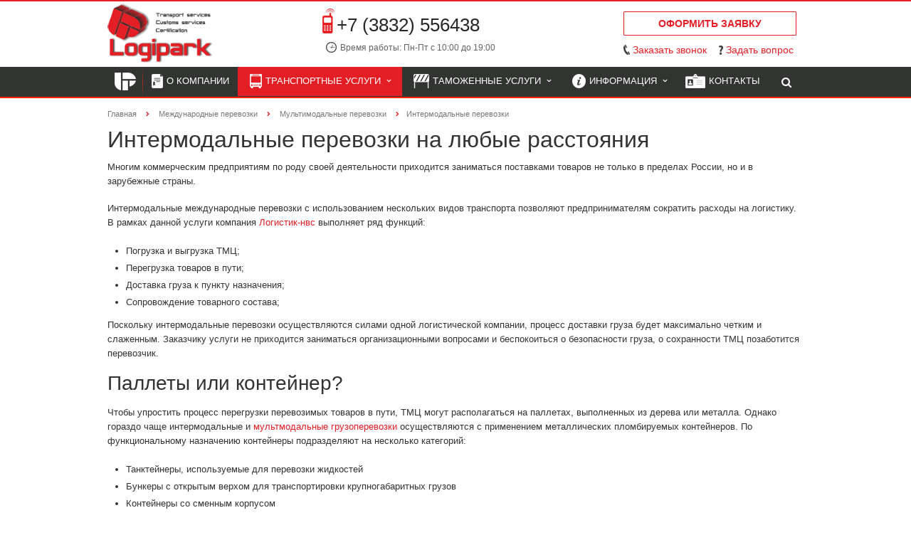

--- FILE ---
content_type: text/html; charset=windows-1251
request_url: https://novosibirsk.logipark.ru/mezhdunarodnye-perevozki/perevozki-vsemi-vidami-transporta/intermodalnye-perevozki
body_size: 11569
content:
<!DOCTYPE html>
<html class="">
<head>
  <title>Интермодальные перевозки на любые расстояния</title>
  <meta name="viewport" content="width=device-width, initial-scale=1.0"><link rel="apple-touch-icon" sizes="57x57" href="/fav/apple-icon-57x57.png"><link rel="apple-touch-icon" sizes="60x60" href="/fav/apple-icon-60x60.png"><link rel="apple-touch-icon" sizes="72x72" href="/fav/apple-icon-72x72.png"><link rel="apple-touch-icon" sizes="76x76" href="/fav/apple-icon-76x76.png"><link rel="apple-touch-icon" sizes="114x114" href="/fav/apple-icon-114x114.png"><link rel="apple-touch-icon" sizes="120x120" href="/fav/apple-icon-120x120.png"><link rel="apple-touch-icon" sizes="144x144" href="/fav/apple-icon-144x144.png"><link rel="apple-touch-icon" sizes="152x152" href="/fav/apple-icon-152x152.png"><link rel="apple-touch-icon" sizes="180x180" href="/fav/apple-icon-180x180.png"><link rel="icon" type="image/png" sizes="192x192" href="/fav/android-icon-192x192.png"><link rel="icon" type="image/png" sizes="32x32" href="/fav/favicon-32x32.png"><link rel="icon" type="image/png" sizes="96x96" href="/fav/favicon-96x96.png"><link rel="icon" type="image/png" sizes="16x16" href="/fav/favicon-16x16.png"><link rel="manifest" href="/fav/manifest.json"><meta name="msapplication-TileColor" content="#ffffff"><meta name="msapplication-TileImage" content="/fav/ms-icon-144x144.png"><meta name="theme-color" content="#ffffff">
  <link href='http://fonts.googleapis.com/css?family=Open+Sans:300italic,400italic,600italic,700italic,800italic,400,300,600,700,800&subset=latin,cyrillic-ext' rel='stylesheet' type='text/css'>
  <link href='http://fonts.googleapis.com/css?family=Ubuntu:400,700italic,700,500italic,500,400italic,300,300italic&subset=latin,cyrillic-ext' rel='stylesheet' type='text/css'>
  <link rel="canonical" href="/mezhdunarodnye-perevozki/perevozki-vsemi-vidami-transporta/intermodalnye-perevozki/">
  <meta http-equiv="Content-Type" content="text/html; charset=windows-1251">
  <meta name="keywords" content="интермодальные перевозки, интермодальные грузоперевозки, интермодальные перевозки грузов, интермодальные международные перевозки">
  <meta name="description" content="Организация грузоперевозок на значительные расстояния является очень сложной задачей. Ведь необходимо доставить груз в полной сохранности, с минимальными затратами времени и материальных средств.">
  <link href="/bitrix/cache/css/s1/aspro-scorp/kernel_main/kernel_main.css?147429551540636" type="text/css" rel="stylesheet">
  <link href="/bitrix/cache/css/s1/aspro-scorp/template_0e25a26d15466ede394239206ba2f551/template_0e25a26d15466ede394239206ba2f551.css?1493810115298110" type="text/css" data-template-style="true" rel="stylesheet">
  <script type="text/javascript">
  if(!window.BX)window.BX={message:function(mess){if(typeof mess=='object') for(var i in mess) BX.message[i]=mess[i]; return true;}};
  </script>
  <script type="text/javascript">
  (window.BX||top.BX).message({'JS_CORE_LOADING':'Загрузка...','JS_CORE_NO_DATA':'- Нет данных -','JS_CORE_WINDOW_CLOSE':'Закрыть','JS_CORE_WINDOW_EXPAND':'Развернуть','JS_CORE_WINDOW_NARROW':'Свернуть в окно','JS_CORE_WINDOW_SAVE':'Сохранить','JS_CORE_WINDOW_CANCEL':'Отменить','JS_CORE_H':'ч','JS_CORE_M':'м','JS_CORE_S':'с','JSADM_AI_HIDE_EXTRA':'Скрыть лишние','JSADM_AI_ALL_NOTIF':'Показать все','JSADM_AUTH_REQ':'Требуется авторизация!','JS_CORE_WINDOW_AUTH':'Войти','JS_CORE_IMAGE_FULL':'Полный размер'});
  </script>
  <script type="text/javascript">
  (window.BX||top.BX).message({'LANGUAGE_ID':'ru','FORMAT_DATE':'DD.MM.YYYY','FORMAT_DATETIME':'DD.MM.YYYY HH:MI:SS','COOKIE_PREFIX':'BITRIX_SM','SERVER_TZ_OFFSET':'10800','SITE_ID':'s1','USER_ID':'','SERVER_TIME':'1505394596','USER_TZ_OFFSET':'0','USER_TZ_AUTO':'Y','bitrix_sessid':'60ee868c9a1f74d1a8ea4893f7d8b88c'});
  </script>
  <script type="text/javascript" src="/bitrix/cache/js/s1/aspro-scorp/kernel_main/kernel_main.js?1474298063331169"></script>
  <script type="text/javascript" src="/bitrix/js/main/jquery/jquery-1.8.3.min.js?147429439593636"></script>
  <script type="text/javascript" src="/bitrix/js/main/ajax.js?147429439135508"></script>
  <script type="text/javascript">
  BX.setJSList(['/bitrix/js/main/core/core.js?147429439394768','/bitrix/js/main/core/core_ajax.js?147429439435166','/bitrix/js/main/json/json2.min.js?14742943953467','/bitrix/js/main/core/core_ls.js?147429439410330','/bitrix/js/main/session.js?14742943953170','/bitrix/js/main/core/core_fx.js?147429439416537','/bitrix/js/main/core/core_popup.js?147429439439369','/bitrix/js/main/core/core_window.js?147429439496525','/bitrix/js/main/utils.js?147429439530972','/bitrix/templates/aspro-scorp/js/jquery.actual.min.js?14742945341101','/bitrix/templates/aspro-scorp/js/jquery.fancybox.js?147429453445891','/bitrix/templates/aspro-scorp/js/blink.js?1474294534347','/bitrix/templates/aspro-scorp/vendor/jquery.easing.js?14742945388097','/bitrix/templates/aspro-scorp/vendor/jquery.appear.js?14742945383188','/bitrix/templates/aspro-scorp/vendor/jquery.cookie.js?14742945382247','/bitrix/templates/aspro-scorp/vendor/bootstrap.js?147429453827908','/bitrix/templates/aspro-scorp/vendor/flexslider/jquery.flexslider-min.js?147429453821817','/bitrix/templates/aspro-scorp/vendor/jquery.validate.min.js?147429453822254','/bitrix/templates/aspro-scorp/js/jquery.uniform.min.js?14742945348308','/bitrix/templates/aspro-scorp/js/jqModal.js?147429453411022','/bitrix/templates/aspro-scorp/js/detectmobilebrowser.js?14742945342203','/bitrix/templates/aspro-scorp/js/general.js?147429453429854','/bitrix/templates/aspro-scorp/js/custom.js?147429453441','/bitrix/components/bitrix/search.title/script.js?14742943738716','/bitrix/templates/aspro-scorp/js/jquery.inputmask.bundle.min.js?147429453463835']); 
  </script>
  <script type="text/javascript">
  BX.setCSSList(['/bitrix/js/main/core/css/core.css?14742943948964','/bitrix/js/main/core/css/core_popup.css?147429439428664','/bitrix/templates/aspro-scorp/css/bootstrap.css?1474294526114216','/bitrix/templates/aspro-scorp/css/fonts/font-awesome/css/font-awesome.min.css?147429452629063','/bitrix/templates/aspro-scorp/vendor/flexslider/flexslider.css?14742945386839','/bitrix/templates/aspro-scorp/css/jquery.fancybox.css?14742945334108','/bitrix/templates/aspro-scorp/css/theme-elements.css?14742945334368','/bitrix/templates/aspro-scorp/css/theme-responsive.css?14742945331736','/bitrix/templates/.default/ajax/ajax.css?1474294524449','/bitrix/templates/aspro-scorp/components/bitrix/menu/ds_footmenu/style.css?1481710969739','/bitrix/templates/aspro-scorp/styles.css?14742945359625','/bitrix/templates/aspro-scorp/template_styles.css?148162416988341','/bitrix/templates/aspro-scorp/css/responsive.css?147429453310982','/bitrix/templates/aspro-scorp/themes/CUSTOM_s1/colors.css?149381011510112','/bitrix/templates/aspro-scorp/css/custom.css?148172458713971']); 
  </script>
  <script type="text/javascript" src="/bitrix/cache/js/s1/aspro-scorp/template_d3db9378e0e4ee53350d1175ac06cffc/template_d3db9378e0e4ee53350d1175ac06cffc.js?1474295515259053"></script>
  <script type="text/javascript">
  bxSession.Expand(1440, '60ee868c9a1f74d1a8ea4893f7d8b88c', false, 'dfeed4ec48cb9262ff7e1d9cb4126810');
  </script>
  <script>
  BX.message({'RSSAGR_ERR1_IB_TYPE':'Некорректный тип инфоблока.','RSSAGR_ERR2_IB_TYPE':'Некорректное название типа инфоблока.','RSSAGR_ERR3_IB_TYPE':'Такой тип инфоблока уже существует.','RSSAGR_ERR4_IB_MODULE':'Модуль инфоблоков не установлен.','RSSAGR_ERR5_AGENT':'Время периода запуска агента некорректно.','RSSAGR_ERR6_AGENT':'Количество запрашиваемых агентом RSS источников некорректно.','RSSAGR_ERR7_AGENT':'Не удалось создать агента.','RSSAGR_ERR8_IB':'Не удалось удалить информационный блок.','RSSAGR_ERR9_IB_DEMO':'Не удалось удалить информационный блок с демо-данными.','RSSAGR_ERR10_IB_DEMO':'Не удалось удалить демо-элементы информационного блока.','RSSAGR_IB_PROP_NAME_1':'Адрес RSS для импорта','RSSAGR_IB_PROP_NAME_2':'Новости находятся вне канала (обычно нет)','RSSAGR_IB_PROP_NAME_3':'Частота обновления (сек.)','RSSAGR_IB_PROP_NAME_4':'Время последнего обновления','RSSAGR_IB_PROP_NAME_5':'Преобразовывать результат в HTML','RSSAGR_IB_PROP_NAME_6':'ID инфоблока','RSSAGR_IB_PROP_NAME_7':'ID секции инфоблока','RSSAGR_IB_PROP_NAME_8':'ID свойства инфоблока для хранения ссылки на детальную информацию','RSSAGR_SEC_NAME_1':'CodeNet','RSSAGR_SEC_NAME_2':'OpenNet','RSSAGR_EL_NAME_1':'CodeNet','RSSAGR_EL_NAME_2':'OpenNet','RSSAGR_LOG_MESS_1':'Запуск агента','RSSAGR_LOG_MESS_2':'Получаем список RSS источников','RSSAGR_LOG_MESS_3':' RSS источников в списке. Запрашиваем источники...','RSSAGR_LOG_MESS_4':'Добавляем элементы в инфоблоки','RSSAGR_LOG_MESS_5':'Окончание работы агента','RSSAGR_LOG_MESS_6':'Запрос элементов с источника: ','RSSAGR_LOG_MESS_7':'Элементы получены','RSSAGR_LOG_MESS_8':'Добавлено новых элементов: ','RSSAGR_LOG_MESS_9':'Сработал безопасный режим. Выполнение агента отложено.','JS_REQUIRED':'Заполните это поле!','JS_FORMAT':'Неверный формат!','JS_FILE_EXT':'Недопустимое расширение файла!','JS_PASSWORD_COPY':'Пароли не совпадают!','JS_PASSWORD_LENGTH':'Минимум 6 символов!','JS_ERROR':'Неверно заполнено поле!','JS_FILE_SIZE':'Максимальный размер 5мб!','JS_FILE_BUTTON_NAME':'Выберите файл','JS_FILE_DEFAULT':'Файл не найден','JS_DATE':'Некорректная дата!','S_CALLBACK':'Заказать звонок','ERROR_INCLUDE_MODULE_SCORP_TITLE':'Ошибка подключения модуля &laquo;Аспро: Корпоративный сайт современной компании&raquo;','ERROR_INCLUDE_MODULE_SCORP_TEXT':'Ошибка подключения модуля &laquo;Аспро: Корпоративный сайт современной компании&raquo;.<br />Пожалуйста установите модуль и повторите попытку','S_SERVICES':'Наши услуги','S_SERVICES_SHORT':'Услуги','S_TO_ALL_SERVICES':'Все услуги','S_CATALOG':'Каталог товаров','S_CATALOG_SHORT':'Каталог','S_TO_ALL_CATALOG':'Весь каталог','S_CATALOG_FAVORITES':'Наши товары','S_CATALOG_FAVORITES_SHORT':'Товары','S_NEWS':'Новости','S_TO_ALL_NEWS':'Все новости','S_COMPANY':'О компании','S_OTHER':'Прочее','S_CONTENT':'Контент','S_REQUEST':'Оформить заявку','S_REQUEST_DESC':'Таможенное оформление<br>международная перевозка','S_FEEDBACK':'Задать вопрос'})
  </script>
  <link rel="shortcut icon" href="/favicon.ico" type="image/x-icon">
  <link rel="apple-touch-icon" sizes="57x57" href="/bitrix/templates/aspro-scorp/themes/CUSTOM_s1/images/favicon_57.png">
  <link rel="apple-touch-icon" sizes="72x72" href="/bitrix/templates/aspro-scorp/themes/CUSTOM_s1/images/favicon_72.png">
  <style>
  .maxwidth-banner{max-width: 1006px; padding: 0 15px;}.banners-big{margin-top:20px;}
  </style>
  <meta property="og:title" content="Интермодальные перевозки на любые расстояния">
  <meta property="og:type" content="article">
  <meta property="og:image" content="/logo.png">
  <link rel="image_src" href="/logo.png">
  <meta property="og:url" content="/mezhdunarodnye-perevozki/perevozki-vsemi-vidami-transporta/intermodalnye-perevozki/">
  <meta property="og:description" content="Организация грузоперевозок на значительные расстояния является очень сложной задачей. Ведь необходимо доставить груз в полной сохранности, с минимальными затратами времени и материальных средств.">
 <style type="text/css">
<meta name="description" content="Таможенный брокер «Логистик-нвс» - лидер на рынке таможенных услуг в Новосибирске и Новосибирской области . Организация таможенного оформления без простоев, дополнительных расходов и КТС! +7 (3832) 556438">
  .bx_searche .bx_image{width: 25px;      height: 25px;}
  .bx_searche .bx_img_element{width: 45px;        height: 36px;}
  .bx_searche .bx_item_block{min-height: 35px;line-height: 35px;
  </style>
</head>
<body>
  <script type="text/javascript" src="/bitrix/templates/aspro-scorp/js/google_analytics.js"></script> 
  <script type="text/javascript" src="/bitrix/templates/aspro-scorp/js/yandex_metrika.js"></script> <noscript>
  <div></div></noscript>
  <div id="panel"></div>
  <script type='text/javascript'>
                var arScorpOptions = ({
                        'SITE_DIR' : '/',
                        'SITE_ID' : 's1',
                        'SITE_TEMPLATE_PATH' : '/bitrix/templates/aspro-scorp',
                        'THEME' : ({
                                'THEME_SWITCHER' : 'N',
                                'BASE_COLOR' : 'CUSTOM',
                                'BASE_COLOR_CUSTOM' : 'E31E24',
                                'TOP_MENU' : 'DARK',
                                'TOP_MENU_FIXED' : 'Y',
                                'COLORED_LOGO' : 'Y',
                                'SIDE_MENU' : 'LEFT',
                                'SCROLLTOTOP_TYPE' : 'ROUND_COLOR',
                                'SCROLLTOTOP_POSITION' : 'PADDING',
                                'USE_CAPTCHA_FORM' : 'N',
                                'PHONE_MASK' : '+7 (999) 999-99-99',
                                'VALIDATE_PHONE_MASK' : '^[+][0-9] [(][0-9]{3}[)] [0-9]{3}[-][0-9]{2}[-][0-9]{2}$',
                                'DATE_MASK' : 'd.m.y',
                                'DATE_PLACEHOLDER' : 'ДД.ММ.ГГГГ',
                                'VALIDATE_DATE_MASK' : '^[0-9]{1,2}\.[0-9]{1,2}\.[0-9]{4}$',
                                'VALIDATE_FILE_EXT' : 'png|jpg|jpeg|gif|doc|docx|xls|xlsx|txt|pdf|odt|rtf',
                                'SOCIAL_VK' : 'https://vk.com/Логистик-нвсru',
                                'SOCIAL_FACEBOOK' : 'https://www.facebook.com/Логистик-нвсru/',
                                'SOCIAL_TWITTER' : '',
                                'SOCIAL_YOUTUBE' : '',
                                'SOCIAL_ODNOKLASSNIKI' : 'https://ok.ru/group/53249686962428',
                                'SOCIAL_GOOGLEPLUS' : 'https://plus.google.com/u/0/112592881566577091296',
                                'BANNER_WIDTH' : 'NARROW',
                                'TEASERS_INDEX' : 'ICONS',
                                'CATALOG_INDEX' : 'N',
                                'CATALOG_FAVORITES_INDEX' : 'N',
                                'BIGBANNER_ANIMATIONTYPE' : 'SLIDE_HORIZONTAL',
                                'BIGBANNER_SLIDESSHOWSPEED' : '10000',
                                'BIGBANNER_ANIMATIONSPEED' : '600',
                                'PARTNERSBANNER_SLIDESSHOWSPEED' : '10000',
                                'PARTNERSBANNER_ANIMATIONSPEED' : '600',
                        })
                });
  </script>
  <div class="body">
    <div class="body_media"></div>
    <header class="topmenu-DARK canfixed">
      <div class="logo_and_menu-row">
        <div class="logo-row row">
          <div class="maxwidth-theme">
            <div class="col-md-3 col-sm-4">
              <div class="logo colored">
                <a href="/"><img src="/logo.png" alt="Логистик-нвс" title="Логистик-нвс"></a>
              </div>
            </div>
            <div class="col-md-9 col-sm-8 col-xs-12">
              <div class="top-description col-md-4 hidden-sm hidden-xs">
                <div class="contacts">
                  <div class="tel">
                    +7 (3832) 556438
                  </div>
                  <div class="time">
                    Время работы: Пн-Пт с 10:00 до 19:00
                  </div>
                  <div class="req">
                    <a href="/feedback/" title="Оформить заявку">Оформить заявку</a>
                  </div>
                </div>
              </div>
              <div class="top-callback col-md-8">
                <div class="header_forms callback pull-right hidden-xs">
                  <div class="form_request">
                    <a href="/feedback/" class="btn btn-default white btn-xs">Оформить заявку</a>
                  </div>
                  <div class="form_call" data-event="jqm" data-param-id="33" data-name="callback">
                    <span href="javascript:;">Заказать звонок</span>
                  </div>
                  <div data-event="jqm" class="form_feedback" data-param-id="32" data-name="callback">
                    <span href="javascript:;">Задать вопрос</span>
                  </div>
                </div><button class="btn btn-responsive-nav visible-xs" data-toggle="collapse" data-target=".nav-main-collapse"><i class="fa fa-bars"></i></button>
              </div>
            </div>
          </div>
        </div>
        <div class="menu-row row">
          <div class="maxwidth-theme">
            <div class="col-md-12">
              <div class="nav-main-collapse collapse">
                <div class="menu-only">
                  <nav class="mega-menu">
                    <div class="table-menu hidden-xs">
                      <table>
                        <tr>
                          <td class="">
                            <div class="wrap">
                              <a class="first" href="/" title=""><img title="" alt="" src="/bitrix/templates/aspro-scorp/components/bitrix/menu/top/images/lp_small.png"></a>
                            </div>
                          </td>
                          <td class="">
                            <div class="wrap">
                              <a class="" href="/o-kompanii/" title="О компании"><img title="О компании" alt="О компании" src="/bitrix/templates/aspro-scorp/components/bitrix/menu/top/images/about.png">О компании</a>
                            </div>
                          </td>
                          <td class="dropdown active">
                            <div class="wrap">
                              <a class="dropdown-toggle" href="/mezhdunarodnye-perevozki/" title="Транспортные услуги"><img title="Транспортные услуги" alt="Транспортные услуги" src="/bitrix/templates/aspro-scorp/components/bitrix/menu/top/images/transp.png">Транспортные услуги &nbsp;<i class="fa fa-angle-down"></i></a> <span class="tail"></span>
                              <ul class="dropdown-menu">
                                <li class="">
                                  <a href="/mezhdunarodnye-perevozki/dostavka-gruzov-iz-evropy/" title="Доставка из Европы">Доставка из Европы</a>
                                </li>
                                <li class="">
                                  <a href="/mezhdunarodnye-perevozki/dostavka-gruzov-iz-azii/" title="Доставка из Китая">Доставка из Китая</a>
                                </li>
                                <li class="">
                                  <a href="/mezhdunarodnye-perevozki/dostavka-gruzov-iz-ssha/" title="Доставка из США">Доставка из США</a>
                                </li>
                                <li class="active">
                                  <a href="/mezhdunarodnye-perevozki/perevozki-vsemi-vidami-transporta/" title="Мультимодальные перевозки">Мультимодальные перевозки</a>
                                </li>
                                <li class="">
                                  <a href="/mezhdunarodnye-perevozki/avtomobilnye-perevozki-gruzov/" title="Автомобильные перевозки">Автомобильные перевозки</a>
                                </li>
                                <li class="">
                                  <a href="/mezhdunarodnye-perevozki/morskie-perevozki-gruzov/" title="Морские перевозки">Морские перевозки</a>
                                </li>
                                <li class="">
                                  <a href="/mezhdunarodnye-perevozki/gruzovye-avia-perevozki/" title="Авиа перевозки">Авиа перевозки</a>
                                </li>
                                <li class="">
                                  <a href="/mezhdunarodnye-perevozki/zheleznodorozhnye-perevozki-gruzov/" title="Железнодорожные перевозки">Железнодорожные перевозки</a>
                                </li>
                              </ul>
                            </div>
                          </td>
                          <td class="dropdown">
                            <div class="wrap">
                              <a class="dropdown-toggle" href="/tamozhennye-uslugi/" title="Таможенные услуги"><img title="Таможенные услуги" alt="Таможенные услуги" src="/bitrix/templates/aspro-scorp/components/bitrix/menu/top/images/tam.png">Таможенные услуги &nbsp;<i class="fa fa-angle-down"></i></a> <span class="tail"></span>
                              <ul class="dropdown-menu">
                                <li class="">
                                  <a href="/tamozhennye-uslugi/tamozhennoe-oformlenie/" title="Таможенное оформление">Таможенное оформление</a>
                                </li>
                                <li class="">
                                  <a href="/tamozhennye-uslugi/tamozhennyy-predstavitel/" title="Таможенный представитель">Таможенный представитель</a>
                                </li>
                                <li class="">
                                  <a href="/tamozhennye-uslugi/tamozhennoe-oformlenie/tamozhennoe-oformlenie-oborudovaniya/" title="Таможенное оформление оборудования">Таможенное оформление оборудования</a>
                                </li>
                                <li class="">
                                  <a href="/tamozhennye-uslugi/tamozhennoe-oformlenie/stoimost-tamozhennogo-oformleniya/" title="Стоимость услуг">Стоимость услуг</a>
                                </li>
                              </ul>
                            </div>
                          </td>
                          <td class="dropdown">
                            <div class="wrap">
                              <a class="dropdown-toggle" href="/information/" title="Информация"><img title="Информация" alt="Информация" src="/bitrix/templates/aspro-scorp/components/bitrix/menu/top/images/inf.png">Информация &nbsp;<i class="fa fa-angle-down"></i></a> <span class="tail"></span>
                              <ul class="dropdown-menu">
                                <li class="">
                                  <a href="/information/container_sizes/" title="Характеристики контейнеров">Характеристики контейнеров</a>
                                </li>
                                <li class="">
                                  <a href="/information/types_of_vehicles/" title="Характеристики автотранспорта">Характеристики автотранспорта</a>
                                </li>
                                <li class="">
                                  <a href="/information/aero_type/" title="Характеристики воздушного транспорта">Характеристики воздушного транспорта</a>
                                </li>
                                <li class="">
                                  <a href="/information/tipy_i_harakteristiki_vagonov/" title="Характеристики вагонов">Характеристики вагонов</a>
                                </li>
                                <li class="">
                                  <a href="/information/raschet_plana_zagruzki_odinakovyh_korobok/" title="Расчет плана загрузки одинаковых коробок">Расчет плана загрузки одинаковых коробок</a>
                                </li>
                                <li class="">
                                  <a href="/information/raschet_plana_zagruzki_pallet_v_transport/" title="Расчет плана загрузки паллет в транспорт ">Расчет плана загрузки паллет в транспорт</a>
                                </li>
                                <li class="">
                                  <a href="/information/raschet_shemy_zapallechivanija/" title="Расчет схемы запаллечивания">Расчет схемы запаллечивания</a>
                                </li>
                                <li class="">
                                  <a href="/information/raschet_zagruzki_sypuchih_gruzov/" title="Расчет загрузки сыпучих грузов">Расчет загрузки сыпучих грузов</a>
                                </li>
                                <li class="">
                                  <a href="/information/handbook/" title="Справочная информация">Справочная информация</a>
                                </li>
                              </ul>
                            </div>
                          </td>
                          <td class="">
                            <div class="wrap">
                              <a class="" href="/contacts/" title="Контакты"><img title="Контакты" alt="Контакты" src="/bitrix/templates/aspro-scorp/components/bitrix/menu/top/images/cont.png">Контакты</a>
                            </div>
                          </td>
                          <td class="dropdown js-dropdown nosave" style="display:none;">
                            <div class="wrap">
                              <a class="dropdown-toggle more-items" href="#"><span>...</span></a> <span class="tail"></span>
                              <ul class="dropdown-menu"></ul>
                            </div>
                          </td>
                          <td class="search-item nosave">
                            <div class="wrap">
                              <a href="#"><i class="fa fa-search"></i></a>
                            </div>
                          </td>
                        </tr>
                      </table>
                    </div>
                    <ul class="nav nav-pills responsive-menu visible-xs" id="mainMenu">
                      <li class="">
                        <a class="" href="/" title=""></a>
                      </li>
                      <li class="">
                        <a class="" href="/o-kompanii/" title="О компании">О компании</a>
                      </li>
                      <li class="dropdown active">
                        <a class="dropdown-toggle" href="/mezhdunarodnye-perevozki/" title="Транспортные услуги">Транспортные услуги <i class="fa fa-angle-down"></i></a>
                        <ul class="dropdown-menu">
                          <li class="">
                            <a href="/mezhdunarodnye-perevozki/dostavka-gruzov-iz-evropy/" title="Доставка из Европы">Доставка из Европы</a>
                          </li>
                          <li class="">
                            <a href="/mezhdunarodnye-perevozki/dostavka-gruzov-iz-azii/" title="Доставка из Китая">Доставка из Китая</a>
                          </li>
                          <li class="">
                            <a href="/mezhdunarodnye-perevozki/dostavka-gruzov-iz-ssha/" title="Доставка из США">Доставка из США</a>
                          </li>
                          <li class="active">
                            <a href="/mezhdunarodnye-perevozki/perevozki-vsemi-vidami-transporta/" title="Мультимодальные перевозки">Мультимодальные перевозки</a>
                          </li>
                          <li class="">
                            <a href="/mezhdunarodnye-perevozki/avtomobilnye-perevozki-gruzov/" title="Автомобильные перевозки">Автомобильные перевозки</a>
                          </li>
                          <li class="">
                            <a href="/mezhdunarodnye-perevozki/morskie-perevozki-gruzov/" title="Морские перевозки">Морские перевозки</a>
                          </li>
                          <li class="">
                            <a href="/mezhdunarodnye-perevozki/gruzovye-avia-perevozki/" title="Авиа перевозки">Авиа перевозки</a>
                          </li>
                          <li class="">
                            <a href="/mezhdunarodnye-perevozki/zheleznodorozhnye-perevozki-gruzov/" title="Железнодорожные перевозки">Железнодорожные перевозки</a>
                          </li>
                        </ul>
                      </li>
                      <li class="dropdown">
                        <a class="dropdown-toggle" href="/tamozhennye-uslugi/" title="Таможенные услуги">Таможенные услуги <i class="fa fa-angle-down"></i></a>
                        <ul class="dropdown-menu">
                          <li class="">
                            <a href="/tamozhennye-uslugi/tamozhennoe-oformlenie/" title="Таможенное оформление">Таможенное оформление</a>
                          </li>
                          <li class="">
                            <a href="/tamozhennye-uslugi/tamozhennyy-predstavitel/" title="Таможенный представитель">Таможенный представитель</a>
                          </li>
                          <li class="">
                            <a href="/tamozhennye-uslugi/tamozhennoe-oformlenie/tamozhennoe-oformlenie-oborudovaniya/" title="Таможенное оформление оборудования">Таможенное оформление оборудования</a>
                          </li>
                          <li class="">
                            <a href="/tamozhennye-uslugi/tamozhennoe-oformlenie/stoimost-tamozhennogo-oformleniya/" title="Стоимость услуг">Стоимость услуг</a>
                          </li>
                        </ul>
                      </li>
                      <li class="dropdown">
                        <a class="dropdown-toggle" href="/information/" title="Информация">Информация <i class="fa fa-angle-down"></i></a>
                        <ul class="dropdown-menu">
                          <li class="">
                            <a href="/information/container_sizes/" title="Характеристики контейнеров">Характеристики контейнеров</a>
                          </li>
                          <li class="">
                            <a href="/information/types_of_vehicles/" title="Характеристики автотранспорта">Характеристики автотранспорта</a>
                          </li>
                          <li class="">
                            <a href="/information/aero_type/" title="Характеристики воздушного транспорта">Характеристики воздушного транспорта</a>
                          </li>
                          <li class="">
                            <a href="/information/tipy_i_harakteristiki_vagonov/" title="Характеристики вагонов">Характеристики вагонов</a>
                          </li>
                          <li class="">
                            <a href="/information/raschet_plana_zagruzki_odinakovyh_korobok/" title="Расчет плана загрузки одинаковых коробок">Расчет плана загрузки одинаковых коробок</a>
                          </li>
                          <li class="">
                            <a href="/information/raschet_plana_zagruzki_pallet_v_transport/" title="Расчет плана загрузки паллет в транспорт ">Расчет плана загрузки паллет в транспорт</a>
                          </li>
                          <li class="">
                            <a href="/information/raschet_shemy_zapallechivanija/" title="Расчет схемы запаллечивания">Расчет схемы запаллечивания</a>
                          </li>
                          <li class="">
                            <a href="/information/raschet_zagruzki_sypuchih_gruzov/" title="Расчет загрузки сыпучих грузов">Расчет загрузки сыпучих грузов</a>
                          </li>
                          <li class="">
                            <a href="/information/handbook/" title="Справочная информация">Справочная информация</a>
                          </li>
                        </ul>
                      </li>
                      <li class="">
                        <a class="" href="/contacts/" title="Контакты">Контакты</a>
                      </li>
                      <div class="search">
                        <div class="search-input-div">
                          <input class="search-input" type="text" autocomplete="off" maxlength="50" size="40" placeholder="Найти" value="" name="q">
                        </div>
                        <div class="search-button-div">
                          <button class="btn btn-search btn-default" value="Найти" name="s" type="submit">Найти</button>
                        </div>
                      </div>
                    </ul>
                  </nav>
                </div>
              </div>
            </div>
          </div>
          <div class="search hide" id="title-search">
            <div class="maxwidth-theme">
              <div class="col-md-12">
                <form action="/search/">
                  <div class="search-input-div">
                    <input class="search-input" id="title-search-input" type="text" name="q" value="" placeholder="Найти" size="40" maxlength="50" autocomplete="off">
                  </div>
                  <div class="search-button-div">
                    <button class="btn btn-search btn-default" type="submit" name="s" value="Найти">Найти</button> <span class="fa fa-close"></span>
                  </div>
                </form>
              </div>
            </div>
          </div>
          <script type="text/javascript">
          var jsControl = new JCTitleSearch({
                //'WAIT_IMAGE': '/bitrix/themes/.default/images/wait.gif',
                'AJAX_PAGE' : '/mezhdunarodnye-perevozki/perevozki-vsemi-vidami-transporta/intermodalnye-perevozki/',
                'CONTAINER_ID': 'title-search',
                'INPUT_ID': 'title-search-input',
                'MIN_QUERY_LEN': 2
          });
          </script>
        </div>
      </div>
      <div class="line-row visible-xs"></div>
    </header>
    <div role="main" class="main">
      <section class="page-top">
        <div class="row">
          <div class="maxwidth-theme">
            <div class="col-md-12">
              <div class="row">
                <div class="col-md-12">
                  <ul class="breadcrumb">
                    <li itemscope itemtype="http://data-vocabulary.org/Breadcrumb">
                      <a href="/" title="Главная" itemprop="url"><span itemprop="title">Главная</span></a>
                    </li>
                    <li itemscope itemtype="http://data-vocabulary.org/Breadcrumb">
                      <a href="/mezhdunarodnye-perevozki/" title="Международные перевозки" itemprop="url"><span itemprop="title">Международные перевозки</span></a>
                    </li>
                    <li itemscope itemtype="http://data-vocabulary.org/Breadcrumb">
                      <a href="/mezhdunarodnye-perevozki/perevozki-vsemi-vidami-transporta/" title="Мультимодальные перевозки" itemprop="url"><span itemprop="title">Мультимодальные перевозки</span></a>
                    </li>
                    <li class="active" itemscope itemtype="http://data-vocabulary.org/Breadcrumb"><span itemprop="title">Интермодальные перевозки</span></li>
                  </ul>
                </div>
              </div>
            </div>
          </div>
        </div>
      </section>
      <div class="container">
        <div class="row">
          <div class="maxwidth-theme">
            <div class="col-md-9 col-sm-9 col-xs-8 content-md">
              <h1>Интермодальные перевозки на любые расстояния</h1>
              <p>Многим коммерческим предприятиям по роду своей деятельности приходится заниматься поставками товаров не только в пределах России, но и в зарубежные страны.<br></p>
              <p>Интермодальные международные перевозки с использованием нескольких видов транспорта позволяют предпринимателям сократить расходы на логистику. В рамках данной услуги компания <a href="/" title="Логистик-нвс">Логистик-нвс</a> выполняет ряд функций:</p>
              <ul>
                <li>Погрузка и выгрузка ТМЦ;</li>
                <li>Перегрузка товаров в пути;</li>
                <li>Доставка груза к пункту назначения;</li>
                <li>Сопровождение товарного состава;</li>
              </ul>
              <p>Поскольку интермодальные перевозки осуществляются силами одной логистической компании, процесс доставки груза будет максимально четким и слаженным. Заказчику услуги не приходится заниматься организационными вопросами и беспокоиться о безопасности груза, о сохранности ТМЦ позаботится перевозчик.</p>
              <h2>Паллеты или контейнер?</h2>
              <p>Чтобы упростить процесс перегрузки перевозимых товаров в пути, ТМЦ могут располагаться на паллетах, выполненных из дерева или металла. Однако гораздо чаще интермодальные и <a href="/mezhdunarodnye-perevozki/perevozki-vsemi-vidami-transporta/" title="мультмодальные перевозки">мультмодальные грузоперевозки</a> осуществляются с применением металлических пломбируемых контейнеров. По функциональному назначению контейнеры подразделяют на несколько категорий:</p>
              <ul>
                <li>Танктейнеры, используемые для перевозки жидкостей</li>
                <li>Бункеры с открытым верхом для транспортировки крупногабаритных грузов</li>
                <li>Контейнеры со сменным корпусом</li>
                <li>Контейнеры-рефы для транспортировки скоропортящихся продуктов</li>
              </ul>
              <p>Вместимость металлического бункера может составлять 3 либо 5 тонн. Стальной или алюминиевый контейнер обеспечивает защиту груза от неблагоприятных климатических условий (снег, дождь, ветер), а также от действий взломщиков. Перегрузка товаров, помещенных в прочные контейнеры, производится в предельно сжатые сроки.</p>
              <h3>Морской и железнодорожный транспорт</h3>
              <p>Для транспортировки грузов могут использоваться специальные суда-контейнеровозы. Некоторые корабли вмещают в себя до 1000 контейнеров, что делает их весьма полезными при необходимости перевозки крупной партии ТМЦ. Максимальная высота складирования контейнеров на морских судах достигает семи ярусов.</p>
              <p>Железнодорожные контейнерные перевозки подходят для транспортировки самых различных категорий грузов &ndash; от скоропортящихся продуктов до сыпучих материалов. К основным преимуществам данного вида грузоперевозок можно отнести демократичную стоимость и высокую грузоподъемность. К тому же ж/д состав не может попасть в пробку, поэтому груз прибывает к месту назначения строго по расписанию.</p>
              <h4>Преимущества интермодальных перевозок:</h4><b>Во-первых</b>, заказчику услуги гораздо выгоднее заключить договор с одной логистической компанией, чем с несколькими исполнителями.<br>
              <b>Во-вторых</b>, мы разрабатываем оптимальный маршрут с учетом специфики товара и пожеланий заказчика. И, наконец, интермодальная перевозка предполагает доставку ТМЦ по схеме &laquo;от двери к двери&raquo;, что избавляет заказчика услуги от необходимости лично заниматься фрахтом авиа-, авто-, морского либо ж/д транспорта и прочими организационными вопросами.
              <p></p>
              <p class="uslugi_text">Для более подробной информации о наших услугах по международным перевозкам, пожалуйста, <a href="/feedback/" title="Заявка на международные перевозки и таможенное оформление">оставьте заявку</a> или свяжитесь с нами по телефону <span>+7 (3832) 556438</span>.</p>
            </div>
          </div>
        </div>
      </div>
    </div>
  </div>
  <footer id="footer">
    <div class="container">
      <div class="row">
        <div class="maxwidth-theme">
          <div class="col-md-9 col-sm-12">
            <div class="row">
              <div class="col-md-9 col-sm-9">
                <ul class="ds_footmenu">
                  <li class="root_item">
                    <a title="Транспортные услуги" href="/mezhdunarodnye-perevozki/" class="selected">Транспортные услуги</a>
                    <ul class="sub_root">
                      <li>
                        <a title="Международные грузоперевозки" href="/mezhdunarodnye-perevozki/mezhdunarodnye_gruzoperevozki/">Международные грузоперевозки</a>
                      </li>
                      <li class="parent">
                        <a title="Доставка из Европы" href="/mezhdunarodnye-perevozki/dostavka-gruzov-iz-evropy/">Доставка из Европы</a>
                        <ul class="sub_root">
                          <li>
                            <a title="Сборные грузы из Европы" href="/mezhdunarodnye-perevozki/dostavka-gruzov-iz-evropy/sbornye_gruzy_iz_evropy/">Сборные грузы из Европы</a>
                          </li>
                          <li>
                            <a title="Сборные грузы из Германии" href="/mezhdunarodnye-perevozki/dostavka-gruzov-iz-evropy/sbornye_gruzy_iz_germanii/">Сборные грузы из Германии</a>
                          </li>
                          <li>
                            <a title="Доставка товаров из Европы" href="/mezhdunarodnye-perevozki/dostavka-gruzov-iz-evropy/dostavka_iz_evropy/">Доставка товаров из Европы</a>
                          </li>
                          <li>
                            <a title="Грузоперевозки из Европы" href="/mezhdunarodnye-perevozki/dostavka-gruzov-iz-evropy/gruzoperevozki_iz_evropy/">Грузоперевозки из Европы</a>
                          </li>
                        </ul>
                      </li>
                      <li class="parent">
                        <a title="Доставка из Китая" href="/mezhdunarodnye-perevozki/dostavka-gruzov-iz-azii/">Доставка из Китая</a>
                        <ul class="sub_root">
                          <li>
                            <a title="Доставка сборных грузов из Китая" href="/mezhdunarodnye-perevozki/dostavka-gruzov-iz-azii/dostavka_sbornyh_gruzov_iz_kitaja/">Доставка сборных грузов из Китая</a>
                          </li>
                          <li>
                            <a title="Контейнерные перевозки из Китая" href="/mezhdunarodnye-perevozki/dostavka-gruzov-iz-azii/kontejnernye_perevozki_iz_kitaja/">Контейнерные перевозки из Китая</a>
                          </li>
                          <li>
                            <a title="Грузоперевозки из Китая" href="/mezhdunarodnye-perevozki/dostavka-gruzov-iz-azii/gruzoperevozki_iz_kitaja/">Грузоперевозки из Китая</a>
                          </li>
                          <li>
                            <a title="Перевозки из Китая" href="/mezhdunarodnye-perevozki/dostavka-gruzov-iz-azii/perevozki_iz_kitaja/">Перевозки из Китая</a>
                          </li>
                        </ul>
                      </li>
                      <li>
                        <a title="Доставка из США" href="/mezhdunarodnye-perevozki/dostavka-gruzov-iz-ssha/">Доставка из США</a>
                      </li>
                      <li>
                        <a title="Доставка из Канады" href="/mezhdunarodnye-perevozki/dostavka-gruzov-iz-kanady/">Доставка из Канады</a>
                      </li>
                      <li class="parent selected">
                        <a title="Мультимодальные перевозки" href="/mezhdunarodnye-perevozki/perevozki-vsemi-vidami-transporta/">Мультимодальные перевозки</a>
                        <ul class="sub_root">
                          <li class="item-selected">
                            <a title="Интермодальные перевозки" href="/mezhdunarodnye-perevozki/perevozki-vsemi-vidami-transporta/intermodalnye-perevozki">Интермодальные перевозки</a>
                          </li>
                        </ul>
                      </li>
                      <li class="parent">
                        <a title="Автомобильные перевозки" href="/mezhdunarodnye-perevozki/avtomobilnye-perevozki-gruzov/">Автомобильные перевозки</a>
                        <ul class="sub_root">
                          <li>
                            <a title="Перевозки автотранспортом" href="/mezhdunarodnye-perevozki/avtomobilnye-perevozki-gruzov/mezhdunarodnye_perevozki_avtotransportom/">Перевозки автотранспортом</a>
                          </li>
                        </ul>
                      </li>
                      <li>
                        <a title="Морские перевозки" href="/mezhdunarodnye-perevozki/morskie-perevozki-gruzov/">Морские перевозки</a>
                      </li>
                      <li>
                        <a title="Авиа перевозки" href="/mezhdunarodnye-perevozki/gruzovye-avia-perevozki/">Авиа перевозки</a>
                      </li>
                      <li>
                        <a title="Железнодорожные перевозки" href="/mezhdunarodnye-perevozki/zheleznodorozhnye-perevozki-gruzov/">Железнодорожные перевозки</a>
                      </li>
                    </ul>
                  </li>
                  <li class="root_item">
                    <a title="Таможенные услуги" href="/tamozhennye-uslugi/" class="">Таможенные услуги</a>
                    <ul class="sub_root">
                      <li class="parent">
                        <a title="Таможенное оформление" href="/tamozhennye-uslugi/tamozhennoe-oformlenie/">Таможенное оформление</a>
                        <ul class="sub_root">
                          <li>
                            <a title="Таможенное оформление оборудования" href="/tamozhennye-uslugi/tamozhennoe-oformlenie/tamozhennoe-oformlenie-oborudovaniya/">Таможенное оформление оборудования</a>
                          </li>
                          <li>
                            <a title="Таможенное оформление в Домодедово" href="/tamozhennye-uslugi/tamozhennoe-oformlenie/tamozhennoe-oformlenie-v-domodedovo/">Таможенное оформление в Домодедово</a>
                          </li>
                          <li>
                            <a title="Таможенное оформление во Внуково" href="/tamozhennye-uslugi/tamozhennoe-oformlenie/tamozhennoe-oformlenie-vo-vnukovo/">Таможенное оформление во Внуково</a>
                          </li>
                          <li>
                            <a title="Таможенное оформление в Шереметьево" href="/tamozhennye-uslugi/tamozhennoe-oformlenie/tamozhennoe-oformlenie-v-sheremetevo/">Таможенное оформление в Шереметьево</a>
                          </li>
                          <li>
                            <a title="Таможенное оформление в Санкт-Петербурге" href="/tamozhennye-uslugi/tamozhennoe-oformlenie/tamozhennoe-oformlenie-v-spb/">Таможенное оформление в Санкт-Петербурге</a>
                          </li>
                          <li>
                            <a title="Оформление таможенной декларации" href="/tamozhennye-uslugi/tamozhennoe-oformlenie/oformlenie-tamozhennoy-deklaratsii/">Оформление таможенной декларации</a>
                          </li>
                          <li>
                            <a title="Стоимость таможенного оформления" href="/tamozhennye-uslugi/tamozhennoe-oformlenie/stoimost-tamozhennogo-oformleniya/">Стоимость таможенного оформления</a>
                          </li>
                          <li>
                            <a title="Таможенное оформление экспорта" href="/tamozhennye-uslugi/tamozhennoe-oformlenie/tamozhennoe-oformlenie-eksporta/">Таможенное оформление экспорта</a>
                          </li>
                          <li>
                            <a title="Таможенное оформление импорта" href="/tamozhennye-uslugi/tamozhennoe-oformlenie/tamozhennoe-oformlenie-importa/">Таможенное оформление импорта</a>
                          </li>
                          <li>
                            <a title="Таможенное оформление грузов из Китая" href="/tamozhennye-uslugi/tamozhennoe-oformlenie/tamozhennoe-oformlenie-gruzov-iz-kitaya/">Таможенное оформление грузов из Китая</a>
                          </li>
                        </ul>
                      </li>
                      <li class="parent">
                        <a title="Растаможка" href="/tamozhennye-uslugi/rastamozhka/">Растаможка</a>
                        <ul class="sub_root">
                          <li>
                            <a title="Стоимость растаможки" href="/tamozhennye-uslugi/rastamozhka/stoimost-rastamozhki/">Стоимость растаможки</a>
                          </li>
                          <li>
                            <a title="Растаможка в России" href="/tamozhennye-uslugi/rastamozhka/rastamozhka-v-rossii/">Растаможка в России</a>
                          </li>
                          <li>
                            <a title="Растаможка из Германии" href="/tamozhennye-uslugi/rastamozhka/rastamozhka-iz-germanii/">Растаможка из Германии</a>
                          </li>
                          <li>
                            <a title="Растаможка грузов из Польши" href="/tamozhennye-uslugi/rastamozhka/rastamozhka-gruzov-iz-polshi/">Растаможка грузов из Польши</a>
                          </li>
                          <li>
                            <a title="Растаможка грузов из Китая" href="/tamozhennye-uslugi/rastamozhka/rastamozhka-gruzov-iz-kitaya/">Растаможка грузов из Китая</a>
                          </li>
                          <li>
                            <a title="Растаможка из Америки" href="/tamozhennye-uslugi/rastamozhka/rastamozhka-iz-ameriki/">Растаможка из Америки</a>
                          </li>
                          <li>
                            <a title="Растаможка грузов из Европы" href="/tamozhennye-uslugi/rastamozhka/rastamozhka-gruzov-iz-evropy/">Растаможка грузов из Европы</a>
                          </li>
                          <li>
                            <a title="Растаможка запчастей" href="/tamozhennye-uslugi/rastamozhka/rastamozhka-zapchastey/">Растаможка запчастей</a>
                          </li>
                          <li>
                            <a title="Растаможка яхты в России" href="/tamozhennye-uslugi/rastamozhka/rastamozhka-yakhty-v-rossii/">Растаможка яхты в России</a>
                          </li>
                          <li>
                            <a title="Растаможка прицепа" href="/tamozhennye-uslugi/rastamozhka/rastamozhka-pritsepa/">Растаможка прицепа</a>
                          </li>
                          <li>
                            <a title="Растаможка спецтехники" href="/tamozhennye-uslugi/rastamozhka/rastamozhka-spetstekhniki/">Растаможка спецтехники</a>
                          </li>
                        </ul>
                      </li>
                      <li>
                        <a title="Таможенная очистка" href="/tamozhennye-uslugi/tamozhennaja_ochistka/">Таможенная очистка</a>
                      </li>
                      <li>
                        <a title="Растаможивание" href="/tamozhennye-uslugi/rastamozhivanie/">Растаможивание</a>
                      </li>
                      <li class="parent">
                        <a title="Таможенный представитель" href="/tamozhennye-uslugi/tamozhennyy-predstavitel/">Таможенный представитель</a>
                        <ul class="sub_root">
                          <li>
                            <a title="Стоимость услуг таможенного брокера" href="/tamozhennye-uslugi/tamozhennyy-predstavitel/stoimost-uslug-tamozhennogo-brokera/">Стоимость услуг таможенного брокера</a>
                          </li>
                        </ul>
                      </li>
                    </ul>
                  </li>
                  <li class="root_item">
                    <a title="Прочие услуги" href="/uslugi/" class="">Прочие услуги</a>
                    <ul class="sub_root">
                      <li class="parent">
                        <a title="Агентирование" href="/uslugi/agency_services/">Агентирование</a>
                        <ul class="sub_root">
                          <li>
                            <a title="Комплексное Агентирование" href="/uslugi/agency_services/integrated_agency/">Комплексное Агентирование</a>
                          </li>
                          <li>
                            <a title="Логистическое Агентирование" href="/uslugi/agency_services/logistical_agency/">Логистическое Агентирование</a>
                          </li>
                          <li>
                            <a title="Таможенное Агентирование" href="/uslugi/agency_services/customs_agency/">Таможенное Агентирование</a>
                          </li>
                          <li>
                            <a title="Финансовое Агентирование" href="/uslugi/agency_services/financial_agency/">Финансовое Агентирование</a>
                          </li>
                          <li>
                            <a title="Страховое Агентирование" href="/uslugi/agency_services/insurance_agency/">Страховое Агентирование</a>
                          </li>
                        </ul>
                      </li>
                      <li class="parent">
                        <a title="Все виды грузов" href="/uslugi/package-of-services/">Все виды грузов</a>
                        <ul class="sub_root">
                          <li>
                            <a title="Генеральные грузы" href="/uslugi/package-of-services/general_cargo/">Генеральные грузы</a>
                          </li>
                          <li>
                            <a title="Сборные грузы" href="/uslugi/package-of-services/perevozki-sbornyh-gruzov/">Сборные грузы</a>
                          </li>
                          <li>
                            <a title="Контейнерные грузы" href="/uslugi/package-of-services/kontejnernye-perevozki/">Контейнерные грузы</a>
                          </li>
                          <li>
                            <a title="Опасные грузы" href="/uslugi/package-of-services/opasnye-gruzy/">Опасные грузы</a>
                          </li>
                          <li>
                            <a title="Тяжеловесные и негабаритные грузы" href="/uslugi/package-of-services/negabaritnye-gruzy/">Тяжеловесные и негабаритные грузы</a>
                          </li>
                          <li>
                            <a title="Насыпные грузы" href="/uslugi/package-of-services/nasypnye_gruzy/">Насыпные грузы</a>
                          </li>
                          <li>
                            <a title="Наливные грузы" href="/uslugi/package-of-services/nalivnye_gruzy/">Наливные грузы</a>
                          </li>
                          <li>
                            <a title="Проектные грузы" href="/uslugi/package-of-services/proektnye_gruzy/">Проектные грузы</a>
                          </li>
                        </ul>
                      </li>
                      <li>
                        <a title="Сертификация" href="/uslugi/stoimost-sertifikatov/">Сертификация</a>
                      </li>
                      <li>
                        <a title="Консалтинг" href="/uslugi/consulting/">Консалтинг</a>
                      </li>
                      <li>
                        <a title="Получение лицензий" href="/uslugi/business_licenses/">Получение лицензий</a>
                      </li>
                    </ul>
                  </li>
                </ul>
                <div class="clear"></div>
              </div>
              <div class="col-md-3 col-sm-3">
                <div class="info">
                  <div class="phone">
                    <i class="fa fa-phone"></i> <a href="tel:+73832556438" rel="nofollow"><span style="color: rgb(150, 155, 165);">+7 (3832)</span> 556438</a><br>
                    <i class="fa fa-phone"></i> <a href="tel:+7 (3832) 556438" rel="nofollow"><span style="color: rgb(150, 155, 165);">+7 (3832)</span> 556438</a>
                  </div>
                  <div class="email">
                    <i class="fa fa-envelope"></i> <a href="mailto:novosibirsk@logipark.ru">novosibirsk@logipark.ru</a>
                  </div>
                </div>
                <div class="social">
                  <div class="social-icons">
                    <ul>
                      <li class="facebook">Ссылка на страницу сайта в Facebook <i class="fa fa-facebook"></i> <i class="fa fa-facebook hide"></i></li>
                      <li class="vk">Ссылка на страницу сайта в ВКонтакте <i class="fa fa-vk"></i> <i class="fa fa-vk hide"></i></li>
                      <li class="lj">Ссылка на страницу сайта в Одноклассники <i class="fa fa-odnoklassniki"></i> <i class="fa fa-odnoklassniki hide"></i></li>
                      <li class="lj">Ссылка на страницу сайта в Google Plus <i class="fa fa-google-plus"></i> <i class="fa fa-google-plus hide"></i></li>
                    </ul>
                  </div>
                </div>
                <div class="lang_select">
                  <div id="google_translate_element"></div>
                  <script type="text/javascript" src="/bitrix/templates/aspro-scorp/js/google_translate.js"></script> 
                  <script type="text/javascript" src="//translate.google.com/translate_a/element.js?cb=googleTranslateElementInit"></script>
                </div>
                <div class="copy">
                  &copy; 2001 - 2017 ООО &quot;Логистик-нвс-М&quot;
                </div>
              </div>
            </div>
          </div>
        </div>
      </div>
    </div>
  <p>Наши филиалы: <a href='https://ekaterinburg.logipark.ru/mezhdunarodnye-perevozki/perevozki-vsemi-vidami-transporta/intermodalnye-perevozki' title='Филиал Екатеринбург'>Екатеринбург</a> / <a href='https://nizhniy.logipark.ru/mezhdunarodnye-perevozki/perevozki-vsemi-vidami-transporta/intermodalnye-perevozki' title='Филиал Нижний Новгород'>Нижний Новгород</a> / <a href='https://samara.logipark.ru/mezhdunarodnye-perevozki/perevozki-vsemi-vidami-transporta/intermodalnye-perevozki' title='Филиал Самара'>Самара</a> / <a href='https://omsk.logipark.ru/mezhdunarodnye-perevozki/perevozki-vsemi-vidami-transporta/intermodalnye-perevozki' title='Филиал Омск'>Омск</a> / <a href='https://kazan.logipark.ru/mezhdunarodnye-perevozki/perevozki-vsemi-vidami-transporta/intermodalnye-perevozki' title='Филиал Казань'>Казань</a> / <a href='https://chelyabinsk.logipark.ru/mezhdunarodnye-perevozki/perevozki-vsemi-vidami-transporta/intermodalnye-perevozki' title='Филиал Челябинск'>Челябинск</a> / <a href='https://logipark.ru/mezhdunarodnye-perevozki/perevozki-vsemi-vidami-transporta/intermodalnye-perevozki' title='Филиал Москва'>Москва</a> / </p></footer>
  <div class="bx_areas"></div>
  <script type="text/javascript" src="/bitrix/templates/aspro-scorp/js/metalk.js"></script>
<!-- Yandex.Metrika counter --> <script type="text/javascript" > (function(m,e,t,r,i,k,a){m[i]=m[i]||function(){(m[i].a=m[i].a||[]).push(arguments)}; var z = null;m[i].l=1*new Date(); for (var j = 0; j < document.scripts.length; j++) {if (document.scripts[j].src === r) { return; }} k=e.createElement(t),a=e.getElementsByTagName(t)[0],k.async=1,k.src=r,a.parentNode.insertBefore(k,a)}) (window, document, "script", "https://mc.yandex.ru/metrika/tag.js", "ym"); ym(90288296, "init", { clickmap:true, trackLinks:true, accurateTrackBounce:true }); </script> <noscript><div><img src="https://mc.yandex.ru/watch/90288296" style="position:absolute; left:-9999px;" alt="" /></div></noscript> <!-- /Yandex.Metrika counter --></body>
</html>


--- FILE ---
content_type: application/javascript; charset=utf-8
request_url: https://novosibirsk.logipark.ru/bitrix/templates/aspro-scorp/js/yandex_metrika.js
body_size: 230
content:
(function (d, w, c) {
    (w[c] = w[c] || []).push(function() {
        try {
            w.yaCounter27920715 = new Ya.Metrika({
                id:27920715,
                clickmap:true,
                trackLinks:true,
                accurateTrackBounce:true,
                webvisor:true
            });
        } catch(e) { }
    });

    var n = d.getElementsByTagName("script")[0],
        s = d.createElement("script"),
        f = function () { n.parentNode.insertBefore(s, n); };
    s.type = "text/javascript";
    s.async = true;
    s.src = "https://mc.yandex.ru/metrika/watch.js";

    if (w.opera == "[object Opera]") {
        d.addEventListener("DOMContentLoaded", f, false);
    } else { f(); }
})(document, window, "yandex_metrika_callbacks");

--- FILE ---
content_type: application/javascript; charset=utf-8
request_url: https://novosibirsk.logipark.ru/bitrix/templates/aspro-scorp/js/google_translate.js
body_size: -26
content:
function googleTranslateElementInit() {
  new google.translate.TranslateElement({pageLanguage: 'ru', includedLanguages: 'de,en,es,fr,it,ja,ko,lt,ru,uk,zh-CN', layout: google.translate.TranslateElement.InlineLayout.SIMPLE}, 'google_translate_element');
}